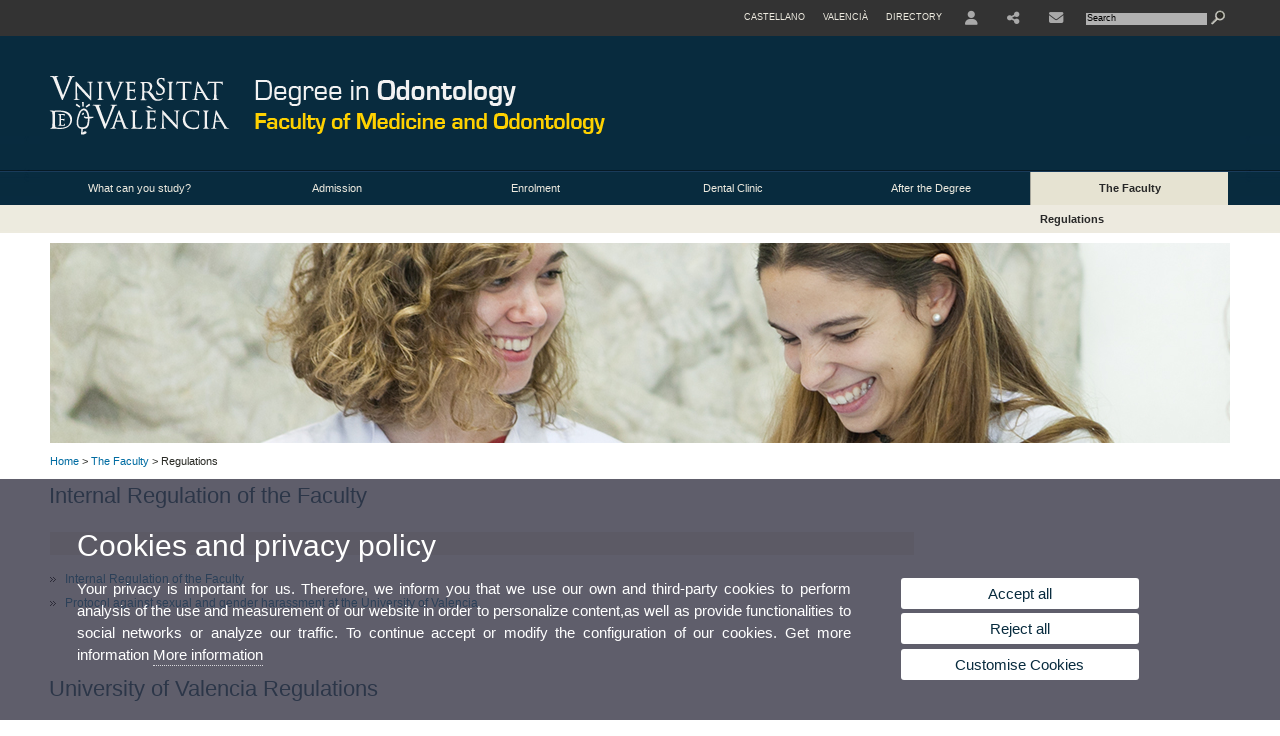

--- FILE ---
content_type: text/html; charset=UTF-8
request_url: https://www.uv.es/uvweb/undergraduate-degree-dentistry/en/faculty/regulations-1285935855960.html
body_size: 64154
content:

<!DOCTYPE html PUBLIC "-//W3C//DTD XHTML 1.0 Transitional//EN" "http://www.w3.org/TR/xhtml1/DTD/xhtml1-transitional.dtd">
	<html xmlns="http://www.w3.org/1999/xhtml" xml:lang="en" lang="en" xmlns:og="http://ogp.me/ns#"
      xmlns:fb="http://www.facebook.com/2008/fbml">
	<head><script type="text/javascript">
	
			if (false){ //Si hay //redireccionar
				var url = window.location.href;
				var esCorta = false;
				if (url != null)
				{
					if (url.indexOf("/ca") < 0 && url.indexOf("/es") < 0 && url.indexOf("/en") < 0)
					{
						esCorta = true;
					}
				}

				if (!esCorta)
				{
					window.location.replace("");
				}
			}
	
	</script>
        
    <link rel="alternate" hreflang="es" href="https://www.uv.es/uvweb/grado-odontologia/es/facultad/normativas-1285935855960.html"/><link rel="alternate" hreflang="ca" href="https://www.uv.es/uvweb/grau-odontologia/ca/facultat/normatives-1285935855960.html"/>
	               
	           
				        <meta http-equiv="content-type" content="text/html; charset=utf-8"/>
        <meta http-equiv="X-UA-Compatible" content="IE=Edge"/>
        <meta name="keywords" content=""/><link rel="canonical" href="https://www.uv.es/uvweb/undergraduate-degree-dentistry/en/faculty/regulations-1285935855960.html"/><meta name="robots" content="all"/><title>Regulations</title><meta content="width=device-width, initial-scale=1.0" name="viewport"/><!-- non-retina iPhone pre iOS 7 -->
		<link rel="apple-touch-icon" href="/recursos/fatwirepub/img/logoapp_57.png" sizes="57x57"/>
		<!-- non-retina iPad pre iOS 7 -->
		<link rel="apple-touch-icon" href="/recursos/fatwirepub/img/logoapp_72.png" sizes="72x72"/>
		<!-- non-retina iPad iOS 7 -->
		<link rel="apple-touch-icon" href="/recursos/fatwirepub/img/logoapp_76.png" sizes="76x76"/>
		<!-- retina iPhone pre iOS 7 -->
		<link rel="apple-touch-icon" href="/recursos/fatwirepub/img/logoapp_114.png" sizes="114x114"/>
		<!-- retina iPhone iOS 7 -->
		<link rel="apple-touch-icon" href="/recursos/fatwirepub/img/logoapp_120.png" sizes="120x120"/>
		<!-- retina iPad pre iOS 7 -->
		<link rel="apple-touch-icon" href="/recursos/fatwirepub/img/logoapp_144.png" sizes="144x144"/>
		<!-- retina iPad iOS 7 -->
		<link rel="apple-touch-icon" href="/recursos/fatwirepub/img/logoapp_152.png" sizes="152x152"/>
	
		<link rel="stylesheet" type="text/css" href='/recursos/fatwirepub/css/estilo.css' />
		<link rel="stylesheet" type="text/css" href='/recursos/fatwirepub/css/estilo-arena.css' /><link rel="stylesheet" type="text/css" href='/recursos/fatwirepub/css/uv.css' />
		<link rel="stylesheet" type="text/css" href='/recursos/fatwirepub/css/humanity/jquery-ui-1.8.16.custom.css' />
		 <!-- Add the v6 core styles and then select the individual styles you need, like Solid and Brands -->
		  <link href="/recursos/fatwirepub/fontawesome-6.7.1/css/fontawesome.css" rel="stylesheet" />
		  <link href="/recursos/fatwirepub/fontawesome-6.7.1/css/brands.css" rel="stylesheet" />
		  <link href="/recursos/fatwirepub/fontawesome-6.7.1/css/solid.css" rel="stylesheet" />
		
		  <!-- support v4 icon references/syntax -->
		  <link href="/recursos/fatwirepub/fontawesome-6.7.1/css/v4-font-face.css" rel="stylesheet" />
		  <link href="/recursos/fatwirepub/fontawesome-6.7.1/css/v4-shims.css" rel="stylesheet" />

	
		<script type="text/javascript" src="/recursos/fatwirepub/js/paracepas.js"></script> 
		<script type="text/javascript" src="/recursos/fatwirepub/js/jquery-1.7.2.min.js"></script>

		<script type="text/javascript" src="/recursos/fatwirepub/js/html5lightbox.js"></script>
		<script type="text/javascript" src='/recursos/fatwirepub/js/jquery-ui-1.8.16.custom.min.js'></script>
		<script type="text/javascript" src='/recursos/fatwirepub/js/jquery.tinycarousel.js'></script>
		<script type="text/javascript" src="/recursos/fatwirepub/js/slider.js" ></script>
		<script type="text/javascript" src='/recursos/fatwirepub/js/jquery.ui.datepicker-ca.js'></script> 
		<script type="text/javascript" src='/recursos/fatwirepub/js/jquery.ui.datepicker-es.js'></script> 
		<script type="text/javascript" src='/recursos/fatwirepub/js/jquery-ui-timepicker-addon.js'></script> 
		<script type="text/javascript" src='/recursos/fatwirepub/js/jquery.imgCrossfade.min.js'></script> 
		<script type="text/javascript" src='/recursos/fatwirepub/js/jquery.ihavecookies.js'></script>
		<script type="text/javascript" src='/recursos/fatwirepub/js/website.js'></script>
		<script type="text/javascript" src='/recursos/fatwirepub/js/flexcroll.js'></script>
		<script type="text/javascript" src='/recursos/fatwirepub/js/tab.js'></script>
		<script type="text/javascript" src='/recursos/fatwirepub/js/dropdown.js'></script>
		<script type="text/javascript" src='/recursos/fatwirepub/js/collapse.js'></script>
		
		<script type="text/javascript" src='/recursos/fatwirepub/js/FileSaver.js'></script>
		<script type="text/javascript" src='/recursos/fatwirepub/js/Blob.js'></script>
		<script type="text/javascript" src='/recursos/fatwirepub/js/ics.js'></script>
	
		<link rel="stylesheet" href="https://cdnjs.cloudflare.com/ajax/libs/Chart.js/2.8.0/Chart.min.css"/>
		<script type="text/javascript" src="https://cdnjs.cloudflare.com/ajax/libs/Chart.js/2.8.0/Chart.bundle.min.js"></script>
		<script type="text/javascript" src="https://cdn.jsdelivr.net/gh/emn178/chartjs-plugin-labels/src/chartjs-plugin-labels.js"></script>
		
		
	<script async src="https://www.googletagmanager.com/gtag/js?id=G-7RX5Z6FE63"></script>
	<script type="text/javascript">
	
	function CookiesOk(){
		
			if($.fn.ihavecookies.preference("analytics") === true){
			
				
					
					  window.dataLayer = window.dataLayer || [];
					  function gtag(){dataLayer.push(arguments);}
					  gtag('js', new Date());

					  gtag('config', 'G-7RX5Z6FE63');
					  
					
				         (function() {
				            var cx = '011592280532160877737:lvwovbgpebm';
				            var gcse = document.createElement('script'); gcse.type = 'text/javascript'; gcse.async = true;
				            gcse.src = (document.location.protocol == 'https:' ? 'https:' : 'http:') +
				                '//www.google.es/cse/cse.js?cx=' + cx;
				            var s = document.getElementsByTagName('script')[0]; s.parentNode.insertBefore(gcse, s);
				          })();
				        
				
			}
		
		

		if($.fn.ihavecookies.preference("preferences") === true){
		
				if (false)
					document.cookie =  "c_locale=en_GB;expires=" + myDate + ";Secure;domain=uv.es;path=/";
					
				if (true){//Sino hay
					var myDate = new Date();
					myDate.setMonth(myDate.getMonth() + 12);
					console.log(myDate);
					document.cookie = "c_locale=en_GB;expires=" + myDate + ";Secure;domain=uv.es;path=/";
				}
		
		}

	}
	
	CookiesOk();
	
	</script></head><body><div id="wrap"  ><div id="containerCab">


<div id="pre-cabecera">	
	
	
		
		
			
			
			
		

				
				
			<div class="menu-servicios-nou">
			<ul><li class="idiomes-nou"><a lang="es" xml:lang="es" href="https://www.uv.es/uvweb/grado-odontologia/es/facultad/normativas-1285935855960.html" title="Enlace a la página de inicio de la UV, versión Castellano">Castellano</a></li><li class="idiomes-nou"><a lang="ca" xml:lang="ca" href="https://www.uv.es/uvweb/grau-odontologia/ca/facultat/normatives-1285935855960.html" title="Enllaç a la pàgina d'inici de la UV, versió Valencià">Valencià</a></li>


<li class="directori-nou  enlace-cab-51"  ><a href='javascript:mostrarLista(51);' style="padding: 0;"><span>Directory</span></a><ul class="lista-perfiles-nou-seg enlace-icono"><li ><a href="https://www.uv.es/uvweb/college/en/directory/faculties-schools-1285846794920.html" title = "Faculties and Schools" >Faculties and Schools</a></li><li ><a href="https://www.uv.es/uvweb/college/en/directory/departments-1285846794927.html" title = "Departments" >Departments</a></li><li ><a href="https://www.uv.es/uvweb/college/en/directory/services-1285846794934.html" title = "link to Services" >Services</a></li><li ><a href="https://www.uv.es/uvweb/college/en/directory/research-departments-interdepartamental-research-1285846795127.html" title = "Link to Research Institutes" >Research Institutes and Structures of Interdisciplinary Research</a></li><li ><a href="https://www.uv.es/uvweb/college/en/directory/research-teams-1285956741406.html" title = "Link to Research Groups" >Research Groups</a></li><li ><a href="https://www.uv.es/uvweb/college/en/directory/other-structures/signature-centres-1285847103169.html" title = "Link to Other structures" >Other structures</a></li><li ><a href="https://www.uv.es/uvweb/college/en/directory/board-directors/board-directors-1286041453118.html" title = "Link to Executive Council" >Board of Directors</a></li><li ><a href="https://www.uv.es/uvweb/college/en/directory/other-university-bodies/other-university-bodies-1285854394935.html" title = "Link to Other University bodies" >Other University bodies</a></li><li ><a href="https://www.uv.es/uvweb/college/en/directory/associated-institutions/university-valencia-general-foundation-1285847103191.html" title = "Enllaç a Related entities and foundations" >Associated institutions</a></li><li ><a href="https://www.uv.es/uvweb/college/en/directory/institutional-chairs-1285846794956.html" title = "Link to Institutional Chairs" >Institution Chairs</a></li><li ><a href="https://www.uv.es/uvweb/college/en/directory/person-finder-1285866527763.html" title = "Link to Person Finder" >Person Finder</a></li><li ><a href="https://www.uv.es/uvweb/college/en/directory/maps-1285973759558.html" title = "Link to Maps" >Maps</a></li><li ><a href="https://www.uv.es/uvweb/college/en/directory/telephone-directory/telephone-browser-1285924545938.html" title = "Link to Phone Directory" >Telephone Directory</a></li><li ><a href="https://www.uv.es/uvweb/college/en/directory/emergency-security-contact-information/emergencies-working-hours-1285949714693.html" title = "Link to Emergencies and Security" >Emergencies and Security Contact Information</a></li></ul></li><li class="directori-nou enlace-icono enlace-cab-52">
									<a  href='javascript:mostrarLista(52);' style="padding: 0;"><span><span class="fa fa-user"><span class="sr-only">User</span></span></span></a><ul class="lista-perfiles-nou-seg"><li ><a href="http://correo.uv.es/" title = "Enllaç entorno" >PERSONAL AREA UV</a></li><li ><a href="https://www.uv.es/virtual-office/en/online-office-uv.html" title = "Link to Online Office UV" >Online Office UV</a></li><li ><a href="https://www.uv.es/uvweb/registry-office/en/registry-office-1285868559166.html" title = "Link to Registry Office" >Registry Office</a></li><li ><a href="http://tauler.uv.es/" title = "Enllaç tablon oficial" >UV Official Bulletin Board</a></li><li ><a href="https://aulavirtual.uv.es/" title = "Enllaç aula virtual" >Virtual Classroom</a></li><li ><a href="https://contrataciondelestado.es/wps/portal/!ut/p/b1/[base64]!/dl4/d5/L0lHSkovd0RNQURrQUVnQSEhLzRKVUUvZW4!/" title = "Link to Contractor Profile" >Contractor Profile</a></li></ul></li><li class="directori-nou enlace-icono enlace-cab-53"><a  href='javascript:mostrarLista(53);' style="padding: 0;"><span><i class="fa fa-share-alt"></i></span></a><ul class="lista-perfiles-nou-seg"><li >
					
					
					
				<a href="https://www.facebook.com/uv.medicina" title = "This opens a new window Link to twitter"  target="_blank"><span style="font-size:1.5em" class="fa fa-facebook fa-2x" aria-hidden="true"></span><span class="sr-only">Facebook</span></a></li><li >
					
					
					
				<a href="https://twitter.com/medicina_uv" title = "This opens a new window Link to twitter"  target="_blank"><span style="font-size:1.5em" class="fa fa-twitter fa-2x" aria-hidden="true"> </span><span class="sr-only">Twitter</span></a></li></ul></li><li class="directori-nou enlace-icono"><a href="https://www.uv.es/uvweb/undergraduate-degree-dentistry/en/student-service/contact-information-1285934322790.html" title = "Contact" ><i class="fa fa-envelope"></i></a></li><script type="text/javascript">				
						function mostrarLista (n) {
							var visibility = $('.enlace-cab-'+n+' ul').css( "visibility" ); 

							if(visibility != 'visible') {
								$('.enlace-cab-'+n+' ul').css( "opacity","1" ); 
								$('.enlace-cab-'+n+' ul').css( "visibility","visible" ); 
							 	for(var i=1;i<4;i++){
									 if(i!=n){
										 $('.enlace-cab-'+i+' ul').css( "opacity","" ); 
										 $('.enlace-cab-'+i+' ul').css( "visibility","" );	
									 }
							 	}
							}
							if(visibility == 'visible') {
								 $('.enlace-cab-'+n+' ul').css( "opacity","" ); 
								 $('.enlace-cab-'+n+' ul').css( "visibility","hidden" );
							}
						}
					
					</script>
					
					<li class="buscador-nou">
						<form action="https://www.uv.es:443/sites/Satellite/undergraduate-degree-dentistry/en/faculty/regulations-1285935855960.html" method="get" name="formBuscador" >
							<input type="hidden" name="pagename" value="GRAU_Odontologia/Page/TPGListat"/>
							<input type="hidden" name="cid" value="1285934322519"/>
							<input type="hidden" name="site" value="GRAU_Odontologia"/>
							<input type="hidden" name="locale" value="en_GB"/>
							<input type="hidden" name="p1" value="Cercador"/>
						    <!-- label for="p3"  style="display:none">< %=litBuscador %></label--><input title="Search Engine" value="Search" name="g3" id="g3" class="form-text" type="text" size="20" onfocus="javascript:this.value='';" 
						    		onblur="javascript:if(this.value==''){this.value='';}" 
						    		accesskey="i"/>
							<input type="submit" class="form-submit" value="&nbsp;"/>
						</form>				
					</li>
									
			</ul>
		</div>
		</div>
		<div id="cabecera"   ><h1 id="logo"><map name="mapa1" id="mapa1" >	
					<area  shape="rect" title="Universitat de València" alt="Logo UV" coords="0,0,202,134" href="https://www.uv.es/"/><area  shape="rect" title="Degree in Odontology" alt="Degree in Odontology" coords="226,0,790,66" href="https://www.uv.es/uvweb/undergraduate-degree-dentistry/en/degree-dentistry-1285934322519.html"/><area  shape="rect" title="Faculty of Medicine and Odontology" alt="Faculty of Medicine and Odontology" coords="226,73,790,127" href="https://www.uv.es/mediodont"/></map>
					<img src="/recursos/fatwirepub/ccurl/451/180/cabecera_odontologia_en.png" alt="Logo del portal" usemap="#mapa1" /> 
					</h1>	
					</div><script type="text/javascript">				
		function mostrarLista (n) {
			var visibility = $('.enlace-cab-'+n+' ul').css( "visibility" ); 
			console.log('primero: ');
			console.log();
			if(visibility != 'visible') {

				console.log('tercero: ');
				console.log();
				$('.enlace-cab-'+n+' ul').css( "opacity","1" ); 
				$('.enlace-cab-'+n+' ul').css( "visibility","visible" ); 
			 	for(var i=1;i<4;i++){
					 if(i!=n){
						 $('.enlace-cab-'+i+' ul').css( "opacity","" ); 
						 $('.enlace-cab-'+i+' ul').css( "visibility","" );	
					 }
			 	}
			}
			if(visibility == 'visible') {
				 $('.enlace-cab-'+n+' ul').css( "opacity","" ); 
				 $('.enlace-cab-'+n+' ul').css( "visibility","hidden" );
			}
		}
	
	</script>
	




        
		
		
		
    


<!-- CSEMenuPrincipal para que se cachee aunque sea vacio -->

		
			<div id="menu-segundos" >
			<div id="menu-principal" class="div6" >
			<button type='button' class='boton-menu' style='display:none'><span class='barra-menu'></span><span class='barra-menu'></span><span class='barra-menu'></span><span class="menu-text">Menu</span></button>
			
<ul class="menu-prim-nuevo "><li class='menu1'>
						<script type="text/javascript">
						// <![CDATA[ 
							document.write("<a class='pagenum menu2nivel' rel='1' href='javascript:menu(1);' title='What can you study?'>What can you study?</a>");
						// ]]>
						</script>
						<noscript>
							<a class="pagenum menu2nivel" rel="1" href="http://www.uv.es/uvweb/grau-odontologia/en/estudia/pla-estudis/pla-estudis/grau-odontologia-1285934322292/Titulacio.html?id=1285847387098&plantilla=GRAU_Odontologia/Page/TPGDetaill" title="What can you study?">What can you study?</a>
						</noscript>
						
						 
							<ul class="menu-seg-nuevo"><li><a href="http://www.uv.es/uvweb/grau-odontologia/en/estudia/pla-estudis/pla-estudis/grau-odontologia-1285934322292/Titulacio.html?id=1285847387098&plantilla=GRAU_Odontologia/Page/TPGDetaill" title="Degree Programme"  > Degree Programme</a></li><li><a href="https://www.uv.es/uvweb/undergraduate-degree-dentistry/en/what-can-study-/why-studying-this-degree-/why-studying-this-degree-1285934323085.html" title="Why studying this Degree?"  > Why studying this Degree?</a></li><li><a href="https://www.uv.es/uvweb/undergraduate-degree-dentistry/en/what-can-study-/location-contact/location-contact-1285934321650.html" title="Location and contact"  > Location and contact</a></li><li><a href="https://www.uv.es/uvweb/undergraduate-degree-dentistry/en/what-can-study-/schedule-timetables/academic-calendar/academic-calendar-1285934323011.html" title="Schedule and Timetables"  > Schedule and Timetables</a></li><li><a href="https://www.uv.es/uvweb/undergraduate-degree-dentistry/en/what-can-study-/work-placements/curricular-internships/information-centre-1285953216533.html" title="Work placements"  > Work placements</a></li><li><a href="https://www.uv.es/uvweb/undergraduate-degree-dentistry/en/what-can-study-/mobility/outgoing/erasmus-study-programme/erasmus-study-programme/general-information-1285934323232.html" title="Mobility"  > Mobility</a></li><li><a href="https://www.uv.es/uvweb/undergraduate-degree-dentistry/en/what-can-study-/degree-final-project/degree-final-dissertation-1285934321950.html" title="Degree Final Project"  > Degree Final Project</a></li><li><a href="https://www.uv.es/uvweb/undergraduate-degree-dentistry/en/what-can-study-/further-training-1285934322364.html" title="Further Training"  > Further Training</a></li><li><a href="https://www.uv.es/uvweb/undergraduate-degree-dentistry/en/what-can-study-/degree-completion/degree-certificates-request-1285934322414.html" title="Degree completion"  > Degree completion</a></li></ul>	</li><li class='menu2'>
						<script type="text/javascript">
						// <![CDATA[ 
							document.write("<a class='pagenum menu2nivel' rel='2' href='javascript:menu(2);' title='Admission'>Admission</a>");
						// ]]>
						</script>
						<noscript>
							<a class="pagenum menu2nivel" rel="2" href="https://www.uv.es/uvweb/undergraduate-degree-dentistry/en/admission/admission-uv/admission-uv-1285934323753.html" title="Admission">Admission</a>
						</noscript>
						
						 
							<ul class="menu-seg-nuevo"><li><a href="https://www.uv.es/uvweb/undergraduate-degree-dentistry/en/admission/admission-uv/admission-uv-1285934323753.html" title="Admission to UV"  > Admission to UV</a></li><li><a href="https://www.uv.es/uvweb/undergraduate-degree-dentistry/en/admission/language-requirements-1286329366170.html" title="Language requirements"  > Language requirements</a></li><li><a href="https://www.uv.es/uvweb/undergraduate-degree-dentistry/en/admission/access-routes/bachillerato-secondary-school-certificate-/test-information-1285934321664.html" title="Access routes"  > Access routes</a></li><li><a href="https://www.uv.es/uvweb/undergraduate-degree-dentistry/en/admission/pre-enrolment/introduction-1285934324014.html" title="Pre-enrolment"  > Pre-enrolment</a></li><li><a href="https://www.uv.es/uvweb/undergraduate-degree-dentistry/en/admission/contact-information/school-registrar-s-office/location-contact/contact-1285934321887.html" title="Contact and information"  > Contact and information</a></li></ul>	</li><li class='menu3'>
						<script type="text/javascript">
						// <![CDATA[ 
							document.write("<a class='pagenum menu2nivel' rel='3' href='javascript:menu(3);' title='Enrolment'>Enrolment</a>");
						// ]]>
						</script>
						<noscript>
							<a class="pagenum menu2nivel" rel="3" href="https://www.uv.es/uvweb/undergraduate-degree-dentistry/en/information-meetings-/information-meetings-1285934323867.html" title="Enrolment">Enrolment</a>
						</noscript>
						
						 
							<ul class="menu-seg-nuevo"><li><a href="https://www.uv.es/uvweb/undergraduate-degree-dentistry/en/enrolment/enrolment-instructions/general-aspects-1285934321922.html" title="Enrolment instructions"  > Enrolment instructions</a></li><li><a href="https://www.uv.es/uvweb/undergraduate-degree-dentistry/en/enrolment/fees-exemptions-/fees-exemptions-1285934323853.html" title="Fees and exemptions"  > Fees and exemptions</a></li><li><a href="https://www.uv.es/uvweb/undergraduate-degree-dentistry/en/enrolment/insurance-/insurance-1285934322741.html" title="Insurance"  > Insurance</a></li><li><a href="https://www.uv.es/uvweb/undergraduate-degree-dentistry/en/enrolment/card-1285934321838.html" title="Card"  > Card</a></li><li><a href="https://www.uv.es/uvweb/undergraduate-degree-dentistry/en/enrolment/grants-financial-support/ministry-education/general-mobility-grants-1285934321726.html" title="Grants & financial support"  > Grants & financial support</a></li><li><a href="https://www.uv.es/uvweb/undergraduate-degree-dentistry/en/enrolment/contact-information/school-registrar-s-office/location-contact/contact-1285934321594.html" title="Contact and Information"  > Contact and Information</a></li></ul>	</li><li class='menu4'>
						<script type="text/javascript">
						// <![CDATA[ 
							document.write("<a class='pagenum menu2nivel' rel='4' href='javascript:menu(4);' title='Dental Clinic'>Dental Clinic</a>");
						// ]]>
						</script>
						<noscript>
							<a class="pagenum menu2nivel" rel="4" href="https://www.uv.es/uvweb/undergraduate-degree-dentistry/en/dental-clinic/clinic/presentacio-1285953047753.html" title="Dental Clinic">Dental Clinic</a>
						</noscript>
						
						 
							<ul class="menu-seg-nuevo"><li><a href="https://www.uv.es/uvweb/undergraduate-degree-dentistry/en/dental-clinic/clinic/presentacio-1285953047753.html" title="The Clinic"  > The Clinic</a></li></ul>	</li><li class='menu5'>
						<script type="text/javascript">
						// <![CDATA[ 
							document.write("<a class='pagenum menu2nivel' rel='5' href='javascript:menu(5);' title='After the Degree'>After the Degree</a>");
						// ]]>
						</script>
						<noscript>
							<a class="pagenum menu2nivel" rel="5" href="https://www.uv.es/uvweb/undergraduate-degree-dentistry/en/after-degree/official-master-s-degree/official-master-s-degree-faculty-biology-1285934321573.html" title="After the Degree">After the Degree</a>
						</noscript>
						
						 
							<ul class="menu-seg-nuevo"><li><a href="https://www.uv.es/uvweb/undergraduate-degree-dentistry/en/after-degree/official-master-s-degree/official-master-s-degree-faculty-biology-1285934321573.html" title="Official Master&apos;s Degree"  > Official Master's Degree</a></li><li><a href="https://www.uv.es/lluis-alcanyis-foundation/en/training/training-portal/portal-de-formacio.html" title="This opens a new windowUniversity Postgraduate Courses <i class=&apos;fa fa-external-link&apos;></i>"   target='_blank'> University Postgraduate Courses <i class='fa fa-external-link'></i></a></li><li><a href="https://www.uv.es/uvweb/undergraduate-degree-dentistry/en/after-degree/career-options/professional-opportunities-1286256814375.html" title="Career options"  > Career options</a></li></ul>	</li><li class='menu6'>
						<script type="text/javascript">
						// <![CDATA[ 
							document.write("<a class='pagenum menu2nivel active' rel='6' href='javascript:menu(6);' title='The Faculty'>The Faculty</a>");
						// ]]>
						</script>
						<noscript>
							<a class="pagenum menu2nivel active" rel="6" href="https://www.uv.es/uvweb/undergraduate-degree-dentistry/en/faculty/presentation-1285935811563.html" title="The Faculty">The Faculty</a>
						</noscript>
						
						 
							<ul class="menu-seg-nuevo"><li><a href="https://www.uv.es/uvweb/undergraduate-degree-dentistry/en/faculty/presentation-1285935811563.html" title="Presentation"  > Presentation</a></li><li><a href="https://www.uv.es/uvweb/undergraduate-degree-dentistry/en/faculty/location-contact/location-1285935814593.html" title="Location and contact"  > Location and contact</a></li><li><a href="https://www.uv.es/uvweb/undergraduate-degree-dentistry/en/faculty/faculty-officers-1285935826404.html" title="Faculty Officers"  > Faculty Officers</a></li><li><a href="https://www.uv.es/uvweb/undergraduate-degree-dentistry/en/faculty/departments/introduction-1285950050368.html" title="Departments"  > Departments</a></li><li><a href="https://www.uv.es/uvweb/undergraduate-degree-dentistry/en/faculty/office-secretary/queries-procedures/inquiries-tiqueting-1286271909481.html" title="Office of Secretary"  > Office of Secretary</a></li><li><a href="https://www.uv.es/uvweb/undergraduate-degree-dentistry/en/faculty/economic-management-1286329327729.html" title="Economic Management"  > Economic Management</a></li><li><a href="https://www.uv.es/uvweb/undergraduate-degree-dentistry/en/faculty/bodies-committees/centre-board/calls-accumulated-agreements-1285935850605.html" title="Bodies and committees"  > Bodies and committees</a></li><li><a href="https://www.uv.es/uvweb/undergraduate-degree-dentistry/en/faculty/areas-resources/directory-areas-1285935954010.html" title="Areas and resources"  > Areas and resources</a></li><li><a href="https://www.uv.es/uvweb/undergraduate-degree-dentistry/en/faculty/regulations-1285935855960.html" title="Regulations"  class='active' > Regulations</a></li><li><a href="https://www.uv.es/uvweb/undergraduate-degree-dentistry/en/faculty/hiring-teaching-staff/calls-1286329332230.html" title="Hiring of teaching staff"  > Hiring of teaching staff</a></li><li><a href="https://www.uv.es/uvweb/undergraduate-degree-dentistry/en/faculty/agreements-1286329349843.html" title="Agreements"  > Agreements</a></li></ul>	</li>
				</ul>
			</div>
			
								<script type="text/javascript">
					// <![CDATA[ 
					document.write("<ul class='menu-prim-movil-nou'><li class='menu-movil-1'><a class='pagenum menu2nivel' rel='1' href='javascript:menuMovil(1);' title='What can you study?'>What can you study? <span class='ar1'><i class='fa fa-angle-right'></i></span><span style='display:none' class='ad1'><i class='fa fa-angle-down'></i></span></a><ul class='menu-seg-movil ms1' style='display:none'><li><a href='http://www.uv.es/uvweb/grau-odontologia/en/estudia/pla-estudis/pla-estudis/grau-odontologia-1285934322292/Titulacio.html?id=1285847387098&plantilla=GRAU_Odontologia/Page/TPGDetaill' title='Degree Programme'  >Degree Programme</a></li><li><a href='https://www.uv.es/uvweb/undergraduate-degree-dentistry/en/what-can-study-/why-studying-this-degree-/why-studying-this-degree-1285934323085.html' title='Why studying this Degree?'  >Why studying this Degree?</a></li><li><a href='https://www.uv.es/uvweb/undergraduate-degree-dentistry/en/what-can-study-/location-contact/location-contact-1285934321650.html' title='Location and contact'  >Location and contact</a></li><li><a href='https://www.uv.es/uvweb/undergraduate-degree-dentistry/en/what-can-study-/schedule-timetables/academic-calendar/academic-calendar-1285934323011.html' title='Schedule and Timetables'  >Schedule and Timetables</a></li><li><a href='https://www.uv.es/uvweb/undergraduate-degree-dentistry/en/what-can-study-/work-placements/curricular-internships/information-centre-1285953216533.html' title='Work placements'  >Work placements</a></li><li><a href='https://www.uv.es/uvweb/undergraduate-degree-dentistry/en/what-can-study-/mobility/outgoing/erasmus-study-programme/erasmus-study-programme/general-information-1285934323232.html' title='Mobility'  >Mobility</a></li><li><a href='https://www.uv.es/uvweb/undergraduate-degree-dentistry/en/what-can-study-/degree-final-project/degree-final-dissertation-1285934321950.html' title='Degree Final Project'  >Degree Final Project</a></li><li><a href='https://www.uv.es/uvweb/undergraduate-degree-dentistry/en/what-can-study-/further-training-1285934322364.html' title='Further Training'  >Further Training</a></li><li><a href='https://www.uv.es/uvweb/undergraduate-degree-dentistry/en/what-can-study-/degree-completion/degree-certificates-request-1285934322414.html' title='Degree completion'  >Degree completion</a></li></ul></li><li class='menu-movil-2'><a class='pagenum menu2nivel' rel='2' href='javascript:menuMovil(2);' title='Admission'>Admission <span class='ar2'><i class='fa fa-angle-right'></i></span><span style='display:none' class='ad2'><i class='fa fa-angle-down'></i></span></a><ul class='menu-seg-movil ms2' style='display:none'><li><a href='https://www.uv.es/uvweb/undergraduate-degree-dentistry/en/admission/admission-uv/admission-uv-1285934323753.html' title='Admission to UV'  >Admission to UV</a></li><li><a href='https://www.uv.es/uvweb/undergraduate-degree-dentistry/en/admission/language-requirements-1286329366170.html' title='Language requirements'  >Language requirements</a></li><li><a href='https://www.uv.es/uvweb/undergraduate-degree-dentistry/en/admission/access-routes/bachillerato-secondary-school-certificate-/test-information-1285934321664.html' title='Access routes'  >Access routes</a></li><li><a href='https://www.uv.es/uvweb/undergraduate-degree-dentistry/en/admission/pre-enrolment/introduction-1285934324014.html' title='Pre-enrolment'  >Pre-enrolment</a></li><li><a href='https://www.uv.es/uvweb/undergraduate-degree-dentistry/en/admission/contact-information/school-registrar-s-office/location-contact/contact-1285934321887.html' title='Contact and information'  >Contact and information</a></li></ul></li><li class='menu-movil-3'><a class='pagenum menu2nivel' rel='3' href='javascript:menuMovil(3);' title='Enrolment'>Enrolment <span class='ar3'><i class='fa fa-angle-right'></i></span><span style='display:none' class='ad3'><i class='fa fa-angle-down'></i></span></a><ul class='menu-seg-movil ms3' style='display:none'><li><a href='https://www.uv.es/uvweb/undergraduate-degree-dentistry/en/enrolment/enrolment-instructions/general-aspects-1285934321922.html' title='Enrolment instructions'  >Enrolment instructions</a></li><li><a href='https://www.uv.es/uvweb/undergraduate-degree-dentistry/en/enrolment/fees-exemptions-/fees-exemptions-1285934323853.html' title='Fees and exemptions'  >Fees and exemptions</a></li><li><a href='https://www.uv.es/uvweb/undergraduate-degree-dentistry/en/enrolment/insurance-/insurance-1285934322741.html' title='Insurance'  >Insurance</a></li><li><a href='https://www.uv.es/uvweb/undergraduate-degree-dentistry/en/enrolment/card-1285934321838.html' title='Card'  >Card</a></li><li><a href='https://www.uv.es/uvweb/undergraduate-degree-dentistry/en/enrolment/grants-financial-support/ministry-education/general-mobility-grants-1285934321726.html' title='Grants & financial support'  >Grants & financial support</a></li><li><a href='https://www.uv.es/uvweb/undergraduate-degree-dentistry/en/enrolment/contact-information/school-registrar-s-office/location-contact/contact-1285934321594.html' title='Contact and Information'  >Contact and Information</a></li></ul></li><li class='menu-movil-4'><a class='pagenum menu2nivel' rel='4' href='javascript:menuMovil(4);' title='Dental Clinic'>Dental Clinic <span class='ar4'><i class='fa fa-angle-right'></i></span><span style='display:none' class='ad4'><i class='fa fa-angle-down'></i></span></a><ul class='menu-seg-movil ms4' style='display:none'><li><a href='https://www.uv.es/uvweb/undergraduate-degree-dentistry/en/dental-clinic/clinic/presentacio-1285953047753.html' title='The Clinic'  >The Clinic</a></li></ul></li><li class='menu-movil-5'><a class='pagenum menu2nivel' rel='5' href='javascript:menuMovil(5);' title='After the Degree'>After the Degree <span class='ar5'><i class='fa fa-angle-right'></i></span><span style='display:none' class='ad5'><i class='fa fa-angle-down'></i></span></a><ul class='menu-seg-movil ms5' style='display:none'><li><a href='https://www.uv.es/uvweb/undergraduate-degree-dentistry/en/after-degree/official-master-s-degree/official-master-s-degree-faculty-biology-1285934321573.html' title='Official Master&apos;s Degree'  >Official Master's Degree</a></li><li><a href='https://www.uv.es/lluis-alcanyis-foundation/en/training/training-portal/portal-de-formacio.html' title='This opens a new windowUniversity Postgraduate Courses <i class=&apos;fa fa-external-link&apos;></i>'   target='_blank'>University Postgraduate Courses <i class='fa fa-external-link'></i></a></li><li><a href='https://www.uv.es/uvweb/undergraduate-degree-dentistry/en/after-degree/career-options/professional-opportunities-1286256814375.html' title='Career options'  >Career options</a></li></ul></li><li class='menu-movil-6'><a class='pagenum menu2nivel active' rel='6' href='javascript:menuMovil(6);' title='The Faculty'>The Faculty <span class='ar6'><i class='fa fa-angle-right'></i></span><span style='display:none' class='ad6'><i class='fa fa-angle-down'></i></span></a><ul class='menu-seg-movil ms6' style='display:none'><li><a href='https://www.uv.es/uvweb/undergraduate-degree-dentistry/en/faculty/presentation-1285935811563.html' title='Presentation'  >Presentation</a></li><li><a href='https://www.uv.es/uvweb/undergraduate-degree-dentistry/en/faculty/location-contact/location-1285935814593.html' title='Location and contact'  >Location and contact</a></li><li><a href='https://www.uv.es/uvweb/undergraduate-degree-dentistry/en/faculty/faculty-officers-1285935826404.html' title='Faculty Officers'  >Faculty Officers</a></li><li><a href='https://www.uv.es/uvweb/undergraduate-degree-dentistry/en/faculty/departments/introduction-1285950050368.html' title='Departments'  >Departments</a></li><li><a href='https://www.uv.es/uvweb/undergraduate-degree-dentistry/en/faculty/office-secretary/queries-procedures/inquiries-tiqueting-1286271909481.html' title='Office of Secretary'  >Office of Secretary</a></li><li><a href='https://www.uv.es/uvweb/undergraduate-degree-dentistry/en/faculty/economic-management-1286329327729.html' title='Economic Management'  >Economic Management</a></li><li><a href='https://www.uv.es/uvweb/undergraduate-degree-dentistry/en/faculty/bodies-committees/centre-board/calls-accumulated-agreements-1285935850605.html' title='Bodies and committees'  >Bodies and committees</a></li><li><a href='https://www.uv.es/uvweb/undergraduate-degree-dentistry/en/faculty/areas-resources/directory-areas-1285935954010.html' title='Areas and resources'  >Areas and resources</a></li><li><a href='https://www.uv.es/uvweb/undergraduate-degree-dentistry/en/faculty/regulations-1285935855960.html' title='Regulations'  class='active' >Regulations</a></li><li><a href='https://www.uv.es/uvweb/undergraduate-degree-dentistry/en/faculty/hiring-teaching-staff/calls-1286329332230.html' title='Hiring of teaching staff'  >Hiring of teaching staff</a></li><li><a href='https://www.uv.es/uvweb/undergraduate-degree-dentistry/en/faculty/agreements-1286329349843.html' title='Agreements'  >Agreements</a></li></ul></li></ul>");
					// ]]>
					</script>	
				
				
												<script type="text/javascript">
								// <![CDATA[ 
									
									function menu (n) {
										
									//	var element = document.getElementsByClassName('menu'+n);
							       //      if(element.style.visibility == 'hidden'){
							        //    alert(element.style.width);
							        //    }
										 
										 var index = $('.menu'+n+' ul').css( "z-index" ); 
										 if(index == '99999'){
											 $('.menu'+n+' ul').css( "opacity","1" ); 
											 $('.menu'+n+' ul').css( "visibility","visible" );  
											 $('.menu'+n+' ul').css( "z-index","9999" );
											 for(var i=1;i<8;i++){
												 if(i!=n){
													 $('.menu'+i+' ul').css( "opacity","" ); 
													 $('.menu'+i+' ul').css( "visibility","" );
													 $('.menu'+i+' ul').css( "z-index","99999" );													 
												 }
											 }
										 }
										 if(index == '9999'){
											 $('.menu'+n+' ul').css( "opacity","" ); 
											 $('.menu'+n+' ul').css( "visibility","hidden" );
											 $('.menu'+n+' ul').css( "z-index","99999" );
											 
							//				 $('.menu'+n).mouseleave( function() { $('.menu'+n+' ul').css( "visibility","" ); });
										 }
										 
			 
			   						}
									
									
									
									function menuMovil (n) {
										 $( ".ms"+n ).toggle();
										 $( ".ar"+n ).toggle();
										 $( ".ad"+n ).toggle();
									}
									
									$( ".boton-menu" ).click(function() {
										
										  	$( ".menu-prim-movil-nou" ).toggle();
										  	$( ".menu-servicios-nou" ).toggle();
											$( ".menu-perfiles-nou" ).toggle();
										 
										  
										  $( ".menu-slider-segons" ).toggle();
										});
									
			//						$( ".menu-prim-movil li" ).click(function() {
				//						  $( ".menu-prim-movil li ul" ).toggle();
				//						});
									
									
								// ]]>
								
								
								
								</script>		

			<script type="text/javascript">
			// <![CDATA[ 
				document.write("<div class='nou-submenu'><span class='div65'><a class='active' href='https://www.uv.es/uvweb/undergraduate-degree-dentistry/en/faculty/regulations-1285935855960.html' title='Regulations'>Regulations</a></span></div>");
			// ]]>
			</script>
		</div>

		
		
		
		
		
		
	


<div id="slider-segons-largo">



				
				
				
			
			
			
			
		
		<div class="viewportLong">
			<ul class="overview"> 
		<!-- satellite:normalizeurl url='< %=srcImagen%>' outstring="enlacePaginaNormalized" /-->
		<li>
			<div class="panel-foto">
			
				
					
						<img  src="/recursos/fatwirepub/ccurl/313/237/03.jpg" alt="" />
									
				
				
				
				
			</div>
		</li>
		
			</ul>
		</div>	
		</div>




		
		
		
	
			
			
			
		
			<div class="grid_16" id="menu-navegacion">
				<span class="miga-pan">
		
						
						
						
						
					<a href='https://www.uv.es/uvweb/undergraduate-degree-dentistry/en/degree-odontology-1285934322519.html' title='Home'>Home</a> &gt; 
						
						
						
						
					<a href='#' title='The Faculty'>The Faculty</a> &gt; 
						
						
						
				Regulations
			</span>
		</div>
		


		
		
		
	<div id="content">
	
	
				
				
				
			<script>
				var auxComp = ["1285851548305","1285846749495"];
			</script>
 
  
	
		
		
		
	
	
		
		
		
			
			
			
		
		
		
			
			
		
		
			
			
			
		
			<h2  class="titulo-alternatiu vista-completa-titulo">Internal Regulation of the Faculty </h2>
			<div class="entry-content vista-completa">
			<div class="menu-segundos" >&nbsp;</div>
			<div class="clear m1"></div>
		
		<ul>
    <li><a href="http://www.uv.es/sgeneral/Reglamentacio/Doc/Regl_Reg_Intern_Centres/K16.pdf">Internal Regulation of the Faculty</a></li>
    <li><a target="_blank" href="http://www.uv.es/sgeneral/Reglamentacio/Doc/Professorat/A54.pdf">Protocol against sexual and gender harassment at the University of Valencia.</a></li>
</ul>
<p>&nbsp;</p>
		</div>
		

 
  
	
		
		
		
	
	
		
		
		
			
			
			
		
		
		
			
			
		
		
			
			
			
		
			<h2  class="titulo-alternatiu vista-completa-titulo">University of Valencia Regulations </h2>
			<div class="entry-content vista-completa">
			<div class="menu-segundos" >&nbsp;</div>
			<div class="clear m1"></div>
		
		<p>The following is a list of University of Valencia legislation that regulates official degree programmes:</p>

<ul>
	<li>Registration regulations of the University of Valencia for undergraduate and master&#39;s degrees.&nbsp;<strong><a href="http://www.uv.es/graus/normatives/ACGUV%2048-2025%20Reglament%20de%20matricula%20graus%20i%20masters.pdf">ACGUV 48/2025</a></strong></li>
	<li>Regulation of <strong>evaluation and qualification</strong> of the University of Valencia for bachelor&#39;s and master&#39;s degrees.&nbsp;<strong><a href="http://www.uv.es/graus/normatives/2017_108_Reglament_avaluacio_qualificacio.pdf">ACGUV 108/2017</a></strong></li>
	<li>Reglamento para el <strong>desarrollo de la menci&oacute;n dual</strong> en titulaciones oficiales de la Universitat de Val&egrave;ncia. <strong><a href="http://www.uv.es/graus/normatives/Reglamento_Mencion_Dual.pdf">ACGUV 322/2023</a>. <a href="http://www.uv.es/graus/normatives/Modelo_convenio_Mencion_Dual.pdf">Modelo de convenio</a>&nbsp;</strong>y de programa formativo.</li>
	<li>Reglamento de <strong>Programas de Doble Titulaci&oacute;n</strong> de Grado y M&aacute;ster Oficial. <strong><a href="http://www.uv.es/graus/normatives/Reglamento_PDT.pdf">ACGUV 6/2024</a></strong></li>
	<li><strong>Action</strong> protocol for <strong>fraudulent practices</strong> at the University of Valencia.&nbsp;<strong><a href="https://www.uv.es/sgeneral/Protocols/C83sp.pdf">ACGUV 123/2020</a></strong></li>
	<li>Regulations on the undergraduate degree final project and master&#39;s thesis of the University of Valencia. <a href="https://webges.uv.es/uvTaeWeb/MuestraInformacionEdictoPublicoFrontAction.do?idEdictoSeleccionado=69622" target="_blank"><strong>ACGUV 206/2024</strong></a></li>
	<li>Regulations on the <strong>transfer and recognition of credits</strong>. <a href="http://www.uv.es/graus/normatives/Reglamento_transferencia.pdf" target="_blank"><strong>ACGUV 178/2023</strong></a>&nbsp;</li>
	<li>Regulations on admission of students with <strong>official partial university studies</strong>. <a href="http://www.uv.es/=sgeneral/Reglamentacio/Doc/Estudis/C52.pdf" target="_blank"><strong>ACGUV 156/2010</strong></a></li>
	<li>Reglamento de concesi&oacute;n de&nbsp;<strong>premios extraordinarios</strong>&nbsp;de t&iacute;tulos oficiales de&nbsp;<strong>grado y m&aacute;ster</strong>&nbsp;de la Universitat de Val&egrave;ncia.&nbsp;<a href="http://www.uv.es/graus/normatives/Reglament_premis_extraordinaris_grau.pdf"><strong>ACGUV 179/2023</strong></a>.</li>
	<li>Universitat de Val&egrave;ncia <strong>Mobility</strong> Legislation <a href="http://www.uv.es/sgeneral/Reglamentacio/Doc/Estudis/C70.pdf"><strong>ACGUV 196/2013</strong></a></li>
	<li>Regulations on <strong>academic attention to students with a disability</strong>. <a href="http://www.uv.es/=sgeneral/Reglamentacio/Doc/Estudis/C51.pdf" target="_blank"><strong>ACGUV 127/2010</strong></a></li>
	<li><strong><a href="http://www.uv.es/graus/normatives/Codi_convivencia_bones_practiques_UV.pdf">C&oacute;digo de convivencia y buenas pr&aacute;cticas de la UV</a>.</strong></li>
	<li><a href="http://www.uv.es/sgeneral/Reglamentacio/Doc/Estudis/C43.pdf" target="_blank"><strong>Continuance Policy</strong> for University of Valencia students</a>.</li>
	<li><a href="http://www.uv.es/=sgeneral/Reglamentacio/Doc/Estudis/C10.pdf" target="_blank">University of Valencia <strong>Charter of Students Rights and Responsabilities</strong></a></li>
	<li><strong><a href="http://www.uv.es/graus/normatives/Reglamento_Mayores_25_40_45_años.pdf">Regulation of acces</a></strong> to University degree studies for <strong>people over 25, 40 and 45 years old</strong>.</li>
	<li>Regulations for External Practices of the University of Valencia&nbsp;<a href="https://www.uv.es/graus/normatives/REGLAMENT_PRACTIQUES_EXTERNES_UV_ACGUV_213_2024.pdf"><strong>ACGUV 213/2024</strong></a></li>
</ul>

<p>&nbsp;ACGUV stands for Resolutions of the University of Valencia Governing Council (Acuerdo del Consejo de Gobierno de la Universidad de Valencia)</p>

		</div>
		

								<div class="entry-content">
									<div class="addthis-derecha">	
											
											
												
											
											
										

	<div class="comparte" style="width:156px; position:relative; right:-1em; float:none; height: 24px">
		<div class="links" style="position:absolute; right:12px; width:145px">
		</div>
		<div class="blocRedes" style="display: none;">
		</div>
		<span class="iconPlus">
			<span id="iconPlus" class="fa fa-plus" aria-hidden="true" style="position:absolute; top:0.4em; cursor:pointer; right:0.5px">
			</span>
		</span>
	</div><script type="text/javascript">    
	    //Variable necesarias para eliminar el error en las URL por culpa de los espacios en blanco en textos, titulos, alt, etc. 
	    var patron = / /g;
		var nuevoValorTexto = "%20";
		var nuevoValor = "_";
		
		//Texto que acompaÃ±a a la URL de la pÃ¡gina actual para todas las redes sociales sin espacios
		var texto = '';
	    var textoSin = texto.replace(patron, nuevoValorTexto);
			
	    //Titulo de las distintas redes sociales sin espacios
	    var titleFace = 'Shared on Facebook';																																										//FACEBOOK
	    var titleFaceSin = titleFace.replace(patron, nuevoValor);																																								//FACEBOOK
	    var titleTwitter = 'Shared on Twitter';																																											//TWITTER
	    var titleTwitterSin = titleTwitter.replace(patron, nuevoValor);																																									//TWITTER
	    var titleLinkedin = 'Shared on LinkedIn';																																													//LINKEDIN
	    var titleLinkedinSin = titleLinkedin.replace(patron, nuevoValor);																																										//LINKEDIN
	    var titlePinterest = 'Shared on Pinterest';																																														//PINTEREST
	    var titlePinterestSin = titlePinterest.replace(patron, nuevoValor);																																												//PINTEREST
	    var titleWhatsapp = 'Shared on Whatsapp';																																																	//WHATSAPP
	    var titleWhatsappSin = titleWhatsapp.replace(patron, nuevoValor);																																														//WHATSAPP
	    var titleTelegram = 'Shared on Telegram';																																																			//TELEGRAM
	    var titleTelegramSin = titleTelegram.replace(patron, nuevoValor);																																																//TELEGRAM
	    var titleTumblr = 'Shared on Tumblr';																																																						//TUMBLR
	    var titleTumblrSin = titleTumblr.replace(patron, nuevoValor);																																																			//TUMBLR
	    var titleReddit = 'Shared on Reddit';																																																								//REDDIT
	    var titleRedditSin = titleReddit.replace(patron, nuevoValor);																																																					//REDDIT																																																									//VK
	   	var titleGmail = 'Shared on Gmail';																																																										//GMAIL
	    var titleGmailSin = titleGmail.replace(patron, nuevoValor);																																																								//GMAIL
	    var titleEmail = 'Shared on Email';																																																												//EMAIL
	    var titleEmailSin = titleEmail.replace(patron, nuevoValor);																																																										//EMAIL
	    var titleBluesky = 'Shared on Bluesky';																																																												//BLUESKY
	    var titleBlueskylSin = titleBluesky.replace(patron, nuevoValor);																																																										//BLUESKY	    
	    
	    
	    //Texto alternativo de las distintas redes sociales sin espacios
	    var altFace = titleFaceSin;																																																//FACEBOOK
	    var altTwitter = titleTwitterSin;																																																//TWITTER
	    var altLinkedin = titleLinkedinSin;																																																		//LINKEDIN
	    var altPinterest = titlePinterestSin;																																																			//PINTEREST
	    var altWhatsapp = titleWhatsappSin;																																																						//WHATSAPP
	    var altTelegram = titleTelegramSin;																																																								//TELEGRAM
	    var altTumblr = titleTumblrSin;																																																											//TUMBLR
	    var altReddit = titleRedditSin;																																																													//REDDIT
	    var altGmail = titleGmailSin;																																																															//GMAIL
	    var altEmail = titleEmailSin;																																																																	//EMAIL
	    var altBluesky = titleBlueskylSin; // BLUESKY
	    

	    //Fuente imagenes de iconos de las distintas redes sociales
	    var srcFace = "https://www.uv.es/uwm/xarxes_socials/facebook_activo.png";																																				//FACEBOOK
	    var srcTwitter = "https://www.uv.es/uwm/xarxes_socials/twitter_activo.png";																																						//TWITTER
	    var srcLinkedin = "https://www.uv.es/uwm/xarxes_socials/linkedin_activo.png";																																							//LINKEDIN
	    var srcPinterest = "https://www.uv.es/uwm/xarxes_socials/Nuevos/pinterest_color.png";																																							//PINTEREST	    
	    var srcWhatsapp = "https://www.uv.es/uwm/xarxes_socials/Nuevos/whatsapp_20x20.png";																																										//WHATSAPP
	    var srcTelegram = "https://www.uv.es/uwm/xarxes_socials/Nuevos/telegram_20x20.png";																																												//TELEGRAM
	    var srcTumblr = "https://www.uv.es/uwm/xarxes_socials/Nuevos/tumblr_20x20.png";																																															//TUMBLR
	    var srcReddit = "https://www.uv.es/uwm/xarxes_socials/Nuevos/reddit_20x20.png";																																																	//REDDIT
	    var srcGmail = "https://www.uv.es/uwm/xarxes_socials/Nuevos/gmail_20x20.png";																																																			//GMAIL
	    var srcEmail = "https://www.uv.es/uwm/xarxes_socials/Nuevos/email_gris_20x20.png";																																																					//EMAIL
	    var srcGmail = "https://www.uv.es/uwm/xarxes_socials/Nuevos/gmail_20x20.png";																																																			//GMAIL
	    var srcBluesky = "https://www.uv.es/uwm/xarxes_socials/bluesky_20x20-on.png";	
	    
	    //URL de referencia de las redes sociales mÃ¡s la URL de la pÃ¡gina actual
	    	
	    	//FILTRO PARA ELIMINAR LOS ELEMENTOS HTML(div, p, span) DEL TITULO DE LA URL LOCAL
	    	var urlLocal = location.href;
	    	urlLocal = urlLocal.replace("-div-","-").replace("-/div-","-");
	    	urlLocal = urlLocal.replace("-p-","-").replace("-/p-","-");
	    	urlLocal = urlLocal.replace("-span-","-").replace("-/span-","-");
	    	urlLocal = urlLocal.replace("&", "%26");
	    	
// 	    	textoSin = textoSin.replace("<i>","").replace("</i>","");
// 	    	textoSin = textoSin.replace("<strong>","").replace("</strong>","");
// 	    	textoSin = textoSin.replace("<b>","").replace("</b>","");
// 	    	textoSin = textoSin.replace("<div>","").replace("</div>","");
// 	    	textoSin = textoSin.replace("<br/>","").replace("</br>","");
// 	    	textoSin = textoSin.replace("<em>","").replace("</em>","");
			textoSin = textoSin.replace(/<.*?>/g, "");
			
	    
		var hrefFace ="https://www.facebook.com/share.php?u="+urlLocal+"&amp;t=";																																				//FACEBOOK
		//var hrefTwitter ="https://twitter.com/share?url="+urlLocal+"&amp;text=";																																						//TWITTER		
		var hrefTwitter ="https://twitter.com/intent/tweet?text="+textoSin+"&url="+urlLocal;
		var hrefLinkedin ="https://www.linkedin.com/shareArticle?mini=true&url="+urlLocal+"&summary=";																																			//LINKEDIN
		var hrefPinterest ="https://www.pinterest.com/pin/create/button/?url="+urlLocal+"&description=";																																				//PINTEREST
		var hrefWhatsapp ="https://wa.me/?text="+urlLocal;																																																		//WHATSAPP
		var hrefTelegram ="https://t.me/share/url?url="+urlLocal+"&text=";																																																//TELEGRAM
		var hrefTumblr ="https://tumblr.com/widgets/share/tool?canonicalUrl="+urlLocal+"&caption=";																																												//TUMBLR
		var hrefReddit ="https://www.reddit.com/submit?url="+urlLocal+"&title=";																																																		//REDDIT
		var hrefGmail ="https://mail.google.com/mail/?view=cm&fs=1&tf=1&to=&su="+textoSin+"&body="+urlLocal+"&ui=2&tf=1&pli=1";																																									//GMAIL
		var hrefEmail ="mailto:?subject="+textoSin+"&amp;body="+urlLocal;																																																								//EMAIL
		
		// 2022
		var urlLinkedin = "https://www.linkedin.com/sharing/share-offsite/?url="+encodeURIComponent(urlLocal);
		// Bluesky
		var urlBluesky = "https://bsky.app/intent/compose?text="+encodeURIComponent(urlLocal);
		
		
		//JQuery para aÃ±adir al cÃ³digo html de enlaces de las redes sociales
		var cid = '';
		
		$('.links'+cid).prepend("<a href="+urlBluesky+" target='_blank' title="+titleBlueskylSin+"><img alt="+altBluesky+" src="+srcBluesky+" style='max-width:100%; margin:2px;' width='20px;'/></a>");													//BLUESKY
		$('.links'+cid).prepend("<a href="+hrefTelegram+textoSin+" target='_blank' title="+titleTelegramSin+"><img alt="+altTelegram+" src="+srcTelegram+" style='max-width:100%; margin:2px;' width='20px;'/></a>");													//TELEGRAM
		$('.links'+cid).prepend("<a href="+hrefWhatsapp+" target='_blank' title="+titleWhatsappSin+"><img alt="+altWhatsapp+" src="+srcWhatsapp+" style='max-width:100%; margin:2px;' width='20px;'/></a>");														//WHATSAPP
		//$('.links'+cid).prepend("<a data-pin-do='buttonBookmark' href="+hrefPinterest+textoSin+" data-pin-custom='true' title="+titlePinterestSin+"><img alt="+altPinterest+" src="+srcPinterest+" style='margin:2px; cursor:pointer;'/></a>");			//PINTEREST
		//$('.links'+cid).prepend("<a href="+hrefLinkedin+textoSin+" target='_blank' title="+titleLinkedinSin+"><img alt="+altLinkedin+" src="+srcLinkedin+" style='margin:2px;'/></a>");															//LINKEDIN
		$('.links'+cid).prepend("<a href="+urlLinkedin+" target='_blank' title="+titleLinkedinSin+"><img alt="+altLinkedin+" src="+srcLinkedin+" style='margin:2px;'/></a>");															//LINKEDIN
		$('.links'+cid).prepend("<a href="+hrefTwitter+" target='_blank' title="+titleTwitterSin+"><img alt="+altTwitter+" src="+srcTwitter+" style='margin:2px;'/></a>");														//TWITTER
		$('.links'+cid).prepend("<a href="+hrefFace+textoSin+" target='_blank' title="+titleFaceSin+"><img alt="+altFace+" src="+srcFace+" style='margin:2px;'/></a>");															//FACEBOOK
	
		$('.blocRedes'+cid).append("<a href="+hrefTumblr+textoSin+" target='_blank' title="+titleTumblrSin+"><img alt="+altTumblr+" src="+srcTumblr+" style='max-width:100%; margin:2px;' width='20px;'/></a>");																	//TUMBLR
		$('.blocRedes'+cid).append("<a href="+hrefReddit+textoSin+" target='_blank' title="+titleRedditSin+"><img alt="+altReddit+" src="+srcReddit+" style='max-width:100%; margin:2px;' width='20px;'/></a>");																			//REDDIT
		$('.blocRedes'+cid).append("<a href="+hrefGmail+" target='_blank' title="+titleGmailSin+"><img alt="+altGmail+" src="+srcGmail+" style='max-width:100%; margin:2px;' width='20px;'/></a>");																								//GMAIL
		$('.blocRedes'+cid).append("<a href="+hrefEmail+" target='_blank' title="+titleEmailSin+"><img alt="+altEmail+" src="+srcEmail+" style='max-width:100%; margin:2px;' width='20px;'/></a>");																										//EMAIL
		
	</script>
	
	<script>
	$(function () {  
		
		var cid = '';
		var control = 'null'; 
		
	    $('.iconPlus'+cid).on('click', function () {
	  	
	        $('.blocRedes'+cid).slideToggle(100);
	        var hasClase = $('.iconPlus'+cid).find($(".fa")).hasClass('fa-minus');
	        if(hasClase){
	        	$('.iconPlus'+cid).find($(".fa")).removeClass('fa-minus').addClass('fa-plus');
	        	if(control != "true"){
	        		//APLICAR ESTILOS AL CONTRAER LOS ELEMENTOS
		        	$('.links'+cid).css({'right':'12px'});
		        	$('.comparte'+cid).css({'width':'156px'});
	        	}else{
	        		
		        }
	        	
	        }
	        else{
	        	$('.iconPlus'+cid).find($(".fa")).removeClass('fa-plus').addClass('fa-minus');
	        	if(control != "true"){
	        		//APLICAR ESTILOS AL EXPANDIR LOS ELEMENTOS
		        	$('.links'+cid).css({'right':'106px'});
		       		$('.blocRedes'+cid).css({'position':'absolute','width':'9em','right':'0em'});
		       		$('.comparte'+cid).css({'width':'250px'});
	        	}else{
	        		$('.blocRedes'+cid).css({'display':'flex','position':'relative','bottom':'102px','left':'118px','background-color':'white','flex-direction':'column'});
	        		$('.blocRedes'+cid).css({'padding-left':'2px','padding-right':'2px','box-shadow':'rgba(0, 0, 0, 0.35) 0px 1px 5px','width':'24px','border-radius':'3px'});
	        	}
	        }
		});
	});
	</script>
	</div>
								</div></div>
					<div class="clear">&nbsp;</div>
				</div>
				


	
	
	
	<div id="footer">
	
		<div class="pie-pagina">
		 <div class="logo-pie"><img src="/recursos/fatwirepub/css/logoPeu.png" alt="Logo del portal"/><span >Degree in Odontology</span><div class="iconos-pie  mt25  ">
							
							
							
						
									
									
									
								<script type="text/javascript">
										$(document).ready(function() { 
											$( "img.Mediauni" ).hover(
													function() {
													$( this ).attr("src","//www.uv.es/uwm/xarxes_socials/mediauni_activo.png" );
													}, function() {
													$( this ).attr("src","//www.uv.es/uwm/xarxes_socials/mediauni_inactivo.png");
													}
											);
										});
										</script><a title="Mediauni" href="http://mediauni.uv.es/"><img class="Mediauni" alt="Mediauni" src="//www.uv.es/uwm/xarxes_socials/mediauni_inactivo.png" /></a>
							
							
							
						
									
									
									
								<script type="text/javascript">
										$(document).ready(function() { 
											$( "img.RSS" ).hover(
													function() {
													$( this ).attr("src","//www.uv.es/uwm/xarxes_socials/rss_activo.png" );
													}, function() {
													$( this ).attr("src","//www.uv.es/uwm/xarxes_socials/rss_inactivo.png");
													}
											);
										});
										</script><a title="RSS" href="http://www.uv.es/fatwirepub/Satellite?pagename=UV/Page/TPGNovedadesSindicadas&c=Page&cs.contenttype=application/xml;charset=UTF-8&pageId=1285934322519&site=GRAU_Odontologia&locale=ca_ES&tipo=D"><img class="RSS" alt="RSS" src="//www.uv.es/uwm/xarxes_socials/rss_inactivo.png" /></a>
							
							
							
						
									
									
									
								<script type="text/javascript">
										$(document).ready(function() { 
											$( "img.iphone" ).hover(
													function() {
													$( this ).attr("src","//www.uv.es/uwm/xarxes_socials/apple_activo.png" );
													}, function() {
													$( this ).attr("src","//www.uv.es/uwm/xarxes_socials/apple_inactivo.png");
													}
											);
										});
										</script><a title="UV Iphone mobile application" href="https://apps.apple.com/us/app/universitat-de-val%C3%A8ncia/id1601173273" target="_blank"><img class="iphone" alt="UV Iphone mobile application" src="//www.uv.es/uwm/xarxes_socials/apple_inactivo.png" /></a>
							
							
							
						
									
									
									
								<script type="text/javascript">
										$(document).ready(function() { 
											$( "img.android" ).hover(
													function() {
													$( this ).attr("src","//www.uv.es/uwm/xarxes_socials/android_activo.png" );
													}, function() {
													$( this ).attr("src","//www.uv.es/uwm/xarxes_socials/android_inactivo.png");
													}
											);
										});
										</script><a title="UV android mobile application" href="https://play.google.com/store/apps/details?id=net.universia.uv" target="_blank"><img class="android" alt="UV android mobile application" src="//www.uv.es/uwm/xarxes_socials/android_inactivo.png" /></a></div><div class="clear"></div>
		</div></div>
			<div class="clear m2"></div><div class="servicios-pie2"></div><div class="pie-pagina">	
		 <div class="pie-dire">&copy; 2026 UV. - Avenida Blasco Ibáñez, 15. 46010 Valencia. Spain. Tel. 96 386 41 00</div>
		<div class="pie-enlace"><a href="https://www.uv.es/uvweb/college/en/terms-conditions-use/terms-conditions-use-1285919088090.html" title = "Link to Legal Disclaimer" >Legal Disclaimer</a>	 | <a href="https://www.uv.es/uvweb/college/en/what-is-accessibility-/what-is-accessibility-1285917448966.html" title = "Accessibility link" >Accessibility</a>	 | <a href="https://www.uv.es/uvweb/college/en/privacy-policy/data-protection-officer-delegate-1285919116693.html" title = "Link to Privacy Policy" >Privacy Policy</a>	 | <a href="https://www.uv.es/uvweb/college/en/privacy-policy/cookies-policy/what-are-cookies-1285919089226.html" title = "Link to Cookies Policy" >Cookies</a>	 | <a href="http://www.uv.es/uvweb/transparencia-uv/en/portal-transparencia-1285924287697.html" title = "Link to transparency portal" >Transparency</a>	 | 
					
					
					
				<a href="https://www.uv.es/uvweb/medicine/en/faculty-mailbox/contact-us-1285861563404.html" title = "This opens a new window Faculty suggestion box"  target="_blank">Contact mailbox</a>
		
		



		</div><div class="clear"></div>
		</div>
			
	</div>	
	
		</div>
				
				
				
			<script type="text/javascript">
			$('body').ihavecookies({
				
				onAccept:function(){
					CookiesOk()
				},
				
				title:"Cookies and privacy policy",

				message:"Your privacy is important for us. Therefore, we inform you that we use our own and third-party cookies to perform analysis of the use and measurement of our website in order to personalize content,as well as provide functionalities to social networks or analyze our traffic. To continue accept or modify the configuration of our cookies. Get more information",
				link:"https://www.uv.es/uvweb/college/en/privacy-policy/cookies-policy/what-are-cookies-1285919089226.html",
				moreInfoLabel: "More information",
				acceptBtnLabel: "Accept all",
				advancedBtnLabel: "Customise Cookies",
				cookieTypesTitle: "Select cookies to accept",
				acceptBtnLabel2: "Confirm settings",
				rejectallBtnLabel: "Reject all",
				

				
		
				cookieTypes: [

			        {
			            type: 'Web Analytics',
			            value: 'analytics',
			            description: "These cookies allow us to analyze traffic on the website (visits, average time, browser, etc.) in order to increase performance and improve performance. By accepting these cookies you help us improve our website."
			        },
	                {
	                    type: 'Site preferences',
	                    value: 'preferences',
	                    description: "This cookie is used to save the language chosen in the top menu of the page, if none has been chosen, the language of the first visit is saved. This avoids having to change languages ​​each time the website is visited."
	                }

			    ],
			});
		</script>

	</body>
</html>